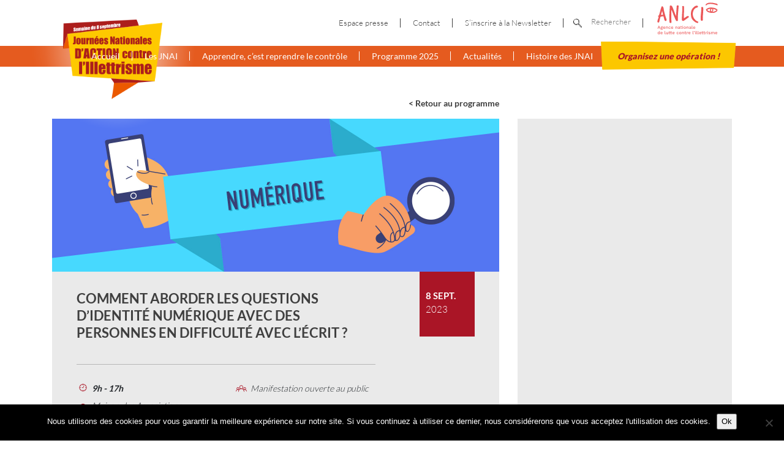

--- FILE ---
content_type: image/svg+xml
request_url: https://www.illettrisme-journees.fr/wp-content/themes/starter--jnai/dist/images/svg/type-red.svg
body_size: 1145
content:
<svg version="1.1" id="Calque_1" xmlns="http://www.w3.org/2000/svg" x="0" y="0" viewBox="0 0 348 341" xml:space="preserve"><path fill="#aa1526" d="M294.5 178.7c7.4-6.6 12-16.2 12-26.9 0-19.9-16.2-36.2-36.2-36.2-19.9 0-36.2 16.2-36.2 36.2 0 10.7 4.7 20.3 12 26.9-2.6 1.2-5.1 2.6-7.4 4.2-9.6-11.2-22-19.9-36.1-25.1 14-9.6 23.3-25.7 23.3-44 0-29.3-23.9-53.2-53.2-53.2s-53.2 23.9-53.2 53.2c0 18.2 9.2 34.4 23.3 44-13.8 5.1-26 13.6-35.5 24.5-2.1-1.3-4.2-2.5-6.5-3.5 7.4-6.6 12-16.2 12-26.9 0-19.9-16.2-36.2-36.2-36.2s-36.2 16.2-36.2 36.2c0 10.7 4.7 20.3 12 26.9-19.6 9.1-33.3 29-33.3 52 0 4 3.3 7.3 7.3 7.3s7.3-3.3 7.3-7.3c0-23.6 19.2-42.8 42.8-42.8 8 0 15.5 2.2 21.9 6-8.1 13.2-12.8 28.8-12.8 45.4 0 4 3.3 7.3 7.3 7.3s7.3-3.3 7.3-7.3c0-39.9 32.5-72.4 72.4-72.4 39.9 0 72.4 32.5 72.4 72.4 0 4 3.3 7.3 7.3 7.3s7.3-3.3 7.3-7.3c0-16.4-4.5-31.7-12.4-44.8 6.6-4.3 14.5-6.7 23-6.7 23.6 0 42.8 19.2 42.8 42.8 0 4 3.3 7.3 7.3 7.3s7.3-3.3 7.3-7.3c.2-22.9-13.4-42.8-33.1-52zM55.3 151.8c0-11.9 9.7-21.6 21.6-21.6s21.6 9.7 21.6 21.6c0 11.9-9.7 21.6-21.6 21.6s-21.6-9.7-21.6-21.6zm117.6-76.6c21.3 0 38.7 17.3 38.7 38.6s-17.3 38.7-38.7 38.7-38.7-17.3-38.7-38.7c0-21.3 17.4-38.6 38.7-38.6zm75.9 76.6c0-11.9 9.7-21.6 21.6-21.6s21.6 9.7 21.6 21.6c0 11.9-9.7 21.6-21.6 21.6s-21.6-9.7-21.6-21.6z"/></svg>

--- FILE ---
content_type: image/svg+xml
request_url: https://www.illettrisme-journees.fr/wp-content/themes/starter--jnai/dist/images/svg/deco-fichier.svg
body_size: 237
content:
<svg xmlns="http://www.w3.org/2000/svg" width="32.031" height="41" viewBox="0 0 32.031 41"><g id="Groupe_240" data-name="Groupe 240" transform="translate(-32.813)"><g id="Groupe_124" data-name="Groupe 124" transform="translate(32.813)" fill="#fff"><path id="Rectangle_1206" data-name="Rectangle 1206" transform="translate(6.415 31.443)" d="M0 0h19.201v1.281H0z"/><path id="Rectangle_1207" data-name="Rectangle 1207" transform="translate(6.415 26.906)" d="M0 0h19.201v1.281H0z"/><path id="Tracé_519" data-name="Tracé 519" d="M35.375 41h26.906a2.57 2.57 0 0 0 2.562-2.562V2.562A2.57 2.57 0 0 0 62.281 0H41.774l-3.637 4.005h-5.324v34.432A2.57 2.57 0 0 0 35.375 41zM34.094 5.286H38.7l.382-.42 3.256-3.585h19.94a1.283 1.283 0 0 1 1.281 1.281v35.875a1.283 1.283 0 0 1-1.281 1.281H35.375a1.283 1.283 0 0 1-1.281-1.281z" transform="translate(-32.813)"/></g></g></svg>

--- FILE ---
content_type: image/svg+xml
request_url: https://www.illettrisme-journees.fr/wp-content/themes/starter--jnai/dist/images/svg/horloge-red.svg
body_size: 1383
content:
<svg version="1.1" id="Calque_1" xmlns="http://www.w3.org/2000/svg" x="0" y="0" viewBox="0 0 348 341" xml:space="preserve"><g fill="#aa1526"><path d="M272.4 73l-.6-.7c-.2-.2-.4-.4-.6-.5-26.2-25.9-60.9-40.2-97.6-40.2-36.8 0-71.5 14.3-97.5 40.1l-.7.6c-.2.2-.4.4-.5.6-25.9 26.2-40.2 60.9-40.2 97.6 0 36.8 14.3 71.5 40.1 97.5l.5.6c.3.3.5.5.8.7 26.2 25.9 60.8 40.1 97.6 40.1s71.5-14.3 97.5-40.1l1.3-1.2.1-.1c25.8-26.2 40.1-60.8 40.1-97.5-.2-36.7-14.5-71.3-40.3-97.5zM164.3 263v27.6c-25.5-2-49.7-12-69.1-28.7l5.7-5.7c1.7-1.7 2.7-4.1 2.7-6.5s-1-4.8-2.7-6.5c-3.6-3.6-9.5-3.6-13.1 0l-5.7 5.7c-16.6-19.3-26.6-43.4-28.6-68.7h30.3c5.1 0 9.2-4.1 9.2-9.2s-4.1-9.2-9.2-9.2H53.4c1.9-25.6 11.9-50 28.7-69.5l5.7 5.7c3.5 3.5 9.6 3.5 13.1 0 1.7-1.7 2.7-4.1 2.7-6.5s-1-4.8-2.7-6.5l-5.7-5.7c19.4-16.7 43.7-26.7 69.1-28.7V78c0 5.1 4.1 9.2 9.2 9.2s9.2-4.1 9.2-9.2V50.4c25.5 2 49.7 12 69.1 28.7l-5.7 5.7c-1.7 1.7-2.7 4.1-2.7 6.5s1 4.8 2.7 6.5c3.5 3.5 9.6 3.5 13.1 0l5.7-5.7c16.9 19.7 26.9 44.2 28.7 70H266c-5.1 0-9.2 4.1-9.2 9.2s4.1 9.2 9.2 9.2h27.5c-2.1 25.1-12.1 49-28.6 68.2l-5.7-5.7c-3.6-3.6-9.5-3.6-13.1 0-1.7 1.7-2.7 4.1-2.7 6.5s1 4.8 2.7 6.5l5.7 5.7c-19.4 16.7-43.7 26.7-69.1 28.7V263c0-5.1-4.1-9.2-9.2-9.2s-9.2 4.1-9.2 9.2z"/><path d="M175.1 188.3c.5.1.9.2 1.4.2h.6c.6 0 1.1-.1 1.1-.1.4 0 1-.1 1.7-.3.7-.2 1.3-.5 1.9-.9l1.4-.5L214 114c1.4-1.4 2.3-3.2 2.5-5.1.4-2.4-.2-4.9-1.7-6.8-1.5-2-3.6-3.3-6.1-3.7-2.4-.4-4.9.2-6.9 1.7l-1 .8-27.4 67.7-33.9-10.5c-4.9-1.5-10 1.2-11.6 6.1-1.5 4.9 1.2 10 6.1 11.6l40.3 12.4.8.1zm2.7-4.5z"/></g></svg>